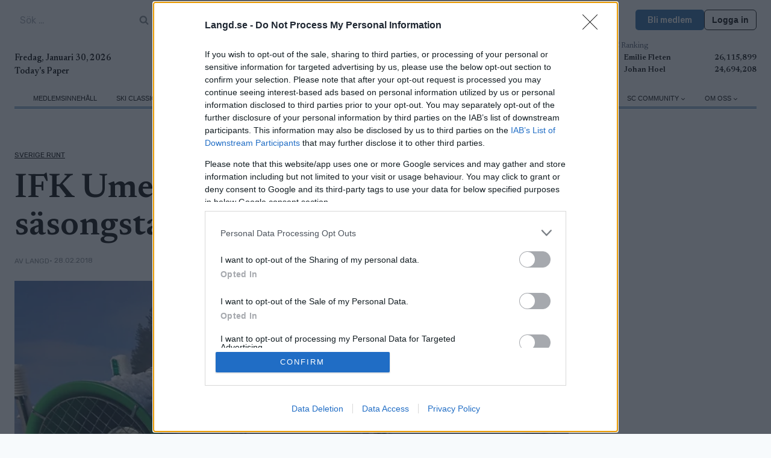

--- FILE ---
content_type: text/html; charset=utf-8
request_url: https://www.google.com/recaptcha/api2/anchor?ar=1&k=6LfbPnAUAAAAACqfb_YCtJi7RY0WkK-1T4b9cUO8&co=aHR0cHM6Ly93d3cubGFuZ2Quc2U6NDQz&hl=en&v=N67nZn4AqZkNcbeMu4prBgzg&size=invisible&anchor-ms=20000&execute-ms=30000&cb=1woyxfw26mb7
body_size: 49329
content:
<!DOCTYPE HTML><html dir="ltr" lang="en"><head><meta http-equiv="Content-Type" content="text/html; charset=UTF-8">
<meta http-equiv="X-UA-Compatible" content="IE=edge">
<title>reCAPTCHA</title>
<style type="text/css">
/* cyrillic-ext */
@font-face {
  font-family: 'Roboto';
  font-style: normal;
  font-weight: 400;
  font-stretch: 100%;
  src: url(//fonts.gstatic.com/s/roboto/v48/KFO7CnqEu92Fr1ME7kSn66aGLdTylUAMa3GUBHMdazTgWw.woff2) format('woff2');
  unicode-range: U+0460-052F, U+1C80-1C8A, U+20B4, U+2DE0-2DFF, U+A640-A69F, U+FE2E-FE2F;
}
/* cyrillic */
@font-face {
  font-family: 'Roboto';
  font-style: normal;
  font-weight: 400;
  font-stretch: 100%;
  src: url(//fonts.gstatic.com/s/roboto/v48/KFO7CnqEu92Fr1ME7kSn66aGLdTylUAMa3iUBHMdazTgWw.woff2) format('woff2');
  unicode-range: U+0301, U+0400-045F, U+0490-0491, U+04B0-04B1, U+2116;
}
/* greek-ext */
@font-face {
  font-family: 'Roboto';
  font-style: normal;
  font-weight: 400;
  font-stretch: 100%;
  src: url(//fonts.gstatic.com/s/roboto/v48/KFO7CnqEu92Fr1ME7kSn66aGLdTylUAMa3CUBHMdazTgWw.woff2) format('woff2');
  unicode-range: U+1F00-1FFF;
}
/* greek */
@font-face {
  font-family: 'Roboto';
  font-style: normal;
  font-weight: 400;
  font-stretch: 100%;
  src: url(//fonts.gstatic.com/s/roboto/v48/KFO7CnqEu92Fr1ME7kSn66aGLdTylUAMa3-UBHMdazTgWw.woff2) format('woff2');
  unicode-range: U+0370-0377, U+037A-037F, U+0384-038A, U+038C, U+038E-03A1, U+03A3-03FF;
}
/* math */
@font-face {
  font-family: 'Roboto';
  font-style: normal;
  font-weight: 400;
  font-stretch: 100%;
  src: url(//fonts.gstatic.com/s/roboto/v48/KFO7CnqEu92Fr1ME7kSn66aGLdTylUAMawCUBHMdazTgWw.woff2) format('woff2');
  unicode-range: U+0302-0303, U+0305, U+0307-0308, U+0310, U+0312, U+0315, U+031A, U+0326-0327, U+032C, U+032F-0330, U+0332-0333, U+0338, U+033A, U+0346, U+034D, U+0391-03A1, U+03A3-03A9, U+03B1-03C9, U+03D1, U+03D5-03D6, U+03F0-03F1, U+03F4-03F5, U+2016-2017, U+2034-2038, U+203C, U+2040, U+2043, U+2047, U+2050, U+2057, U+205F, U+2070-2071, U+2074-208E, U+2090-209C, U+20D0-20DC, U+20E1, U+20E5-20EF, U+2100-2112, U+2114-2115, U+2117-2121, U+2123-214F, U+2190, U+2192, U+2194-21AE, U+21B0-21E5, U+21F1-21F2, U+21F4-2211, U+2213-2214, U+2216-22FF, U+2308-230B, U+2310, U+2319, U+231C-2321, U+2336-237A, U+237C, U+2395, U+239B-23B7, U+23D0, U+23DC-23E1, U+2474-2475, U+25AF, U+25B3, U+25B7, U+25BD, U+25C1, U+25CA, U+25CC, U+25FB, U+266D-266F, U+27C0-27FF, U+2900-2AFF, U+2B0E-2B11, U+2B30-2B4C, U+2BFE, U+3030, U+FF5B, U+FF5D, U+1D400-1D7FF, U+1EE00-1EEFF;
}
/* symbols */
@font-face {
  font-family: 'Roboto';
  font-style: normal;
  font-weight: 400;
  font-stretch: 100%;
  src: url(//fonts.gstatic.com/s/roboto/v48/KFO7CnqEu92Fr1ME7kSn66aGLdTylUAMaxKUBHMdazTgWw.woff2) format('woff2');
  unicode-range: U+0001-000C, U+000E-001F, U+007F-009F, U+20DD-20E0, U+20E2-20E4, U+2150-218F, U+2190, U+2192, U+2194-2199, U+21AF, U+21E6-21F0, U+21F3, U+2218-2219, U+2299, U+22C4-22C6, U+2300-243F, U+2440-244A, U+2460-24FF, U+25A0-27BF, U+2800-28FF, U+2921-2922, U+2981, U+29BF, U+29EB, U+2B00-2BFF, U+4DC0-4DFF, U+FFF9-FFFB, U+10140-1018E, U+10190-1019C, U+101A0, U+101D0-101FD, U+102E0-102FB, U+10E60-10E7E, U+1D2C0-1D2D3, U+1D2E0-1D37F, U+1F000-1F0FF, U+1F100-1F1AD, U+1F1E6-1F1FF, U+1F30D-1F30F, U+1F315, U+1F31C, U+1F31E, U+1F320-1F32C, U+1F336, U+1F378, U+1F37D, U+1F382, U+1F393-1F39F, U+1F3A7-1F3A8, U+1F3AC-1F3AF, U+1F3C2, U+1F3C4-1F3C6, U+1F3CA-1F3CE, U+1F3D4-1F3E0, U+1F3ED, U+1F3F1-1F3F3, U+1F3F5-1F3F7, U+1F408, U+1F415, U+1F41F, U+1F426, U+1F43F, U+1F441-1F442, U+1F444, U+1F446-1F449, U+1F44C-1F44E, U+1F453, U+1F46A, U+1F47D, U+1F4A3, U+1F4B0, U+1F4B3, U+1F4B9, U+1F4BB, U+1F4BF, U+1F4C8-1F4CB, U+1F4D6, U+1F4DA, U+1F4DF, U+1F4E3-1F4E6, U+1F4EA-1F4ED, U+1F4F7, U+1F4F9-1F4FB, U+1F4FD-1F4FE, U+1F503, U+1F507-1F50B, U+1F50D, U+1F512-1F513, U+1F53E-1F54A, U+1F54F-1F5FA, U+1F610, U+1F650-1F67F, U+1F687, U+1F68D, U+1F691, U+1F694, U+1F698, U+1F6AD, U+1F6B2, U+1F6B9-1F6BA, U+1F6BC, U+1F6C6-1F6CF, U+1F6D3-1F6D7, U+1F6E0-1F6EA, U+1F6F0-1F6F3, U+1F6F7-1F6FC, U+1F700-1F7FF, U+1F800-1F80B, U+1F810-1F847, U+1F850-1F859, U+1F860-1F887, U+1F890-1F8AD, U+1F8B0-1F8BB, U+1F8C0-1F8C1, U+1F900-1F90B, U+1F93B, U+1F946, U+1F984, U+1F996, U+1F9E9, U+1FA00-1FA6F, U+1FA70-1FA7C, U+1FA80-1FA89, U+1FA8F-1FAC6, U+1FACE-1FADC, U+1FADF-1FAE9, U+1FAF0-1FAF8, U+1FB00-1FBFF;
}
/* vietnamese */
@font-face {
  font-family: 'Roboto';
  font-style: normal;
  font-weight: 400;
  font-stretch: 100%;
  src: url(//fonts.gstatic.com/s/roboto/v48/KFO7CnqEu92Fr1ME7kSn66aGLdTylUAMa3OUBHMdazTgWw.woff2) format('woff2');
  unicode-range: U+0102-0103, U+0110-0111, U+0128-0129, U+0168-0169, U+01A0-01A1, U+01AF-01B0, U+0300-0301, U+0303-0304, U+0308-0309, U+0323, U+0329, U+1EA0-1EF9, U+20AB;
}
/* latin-ext */
@font-face {
  font-family: 'Roboto';
  font-style: normal;
  font-weight: 400;
  font-stretch: 100%;
  src: url(//fonts.gstatic.com/s/roboto/v48/KFO7CnqEu92Fr1ME7kSn66aGLdTylUAMa3KUBHMdazTgWw.woff2) format('woff2');
  unicode-range: U+0100-02BA, U+02BD-02C5, U+02C7-02CC, U+02CE-02D7, U+02DD-02FF, U+0304, U+0308, U+0329, U+1D00-1DBF, U+1E00-1E9F, U+1EF2-1EFF, U+2020, U+20A0-20AB, U+20AD-20C0, U+2113, U+2C60-2C7F, U+A720-A7FF;
}
/* latin */
@font-face {
  font-family: 'Roboto';
  font-style: normal;
  font-weight: 400;
  font-stretch: 100%;
  src: url(//fonts.gstatic.com/s/roboto/v48/KFO7CnqEu92Fr1ME7kSn66aGLdTylUAMa3yUBHMdazQ.woff2) format('woff2');
  unicode-range: U+0000-00FF, U+0131, U+0152-0153, U+02BB-02BC, U+02C6, U+02DA, U+02DC, U+0304, U+0308, U+0329, U+2000-206F, U+20AC, U+2122, U+2191, U+2193, U+2212, U+2215, U+FEFF, U+FFFD;
}
/* cyrillic-ext */
@font-face {
  font-family: 'Roboto';
  font-style: normal;
  font-weight: 500;
  font-stretch: 100%;
  src: url(//fonts.gstatic.com/s/roboto/v48/KFO7CnqEu92Fr1ME7kSn66aGLdTylUAMa3GUBHMdazTgWw.woff2) format('woff2');
  unicode-range: U+0460-052F, U+1C80-1C8A, U+20B4, U+2DE0-2DFF, U+A640-A69F, U+FE2E-FE2F;
}
/* cyrillic */
@font-face {
  font-family: 'Roboto';
  font-style: normal;
  font-weight: 500;
  font-stretch: 100%;
  src: url(//fonts.gstatic.com/s/roboto/v48/KFO7CnqEu92Fr1ME7kSn66aGLdTylUAMa3iUBHMdazTgWw.woff2) format('woff2');
  unicode-range: U+0301, U+0400-045F, U+0490-0491, U+04B0-04B1, U+2116;
}
/* greek-ext */
@font-face {
  font-family: 'Roboto';
  font-style: normal;
  font-weight: 500;
  font-stretch: 100%;
  src: url(//fonts.gstatic.com/s/roboto/v48/KFO7CnqEu92Fr1ME7kSn66aGLdTylUAMa3CUBHMdazTgWw.woff2) format('woff2');
  unicode-range: U+1F00-1FFF;
}
/* greek */
@font-face {
  font-family: 'Roboto';
  font-style: normal;
  font-weight: 500;
  font-stretch: 100%;
  src: url(//fonts.gstatic.com/s/roboto/v48/KFO7CnqEu92Fr1ME7kSn66aGLdTylUAMa3-UBHMdazTgWw.woff2) format('woff2');
  unicode-range: U+0370-0377, U+037A-037F, U+0384-038A, U+038C, U+038E-03A1, U+03A3-03FF;
}
/* math */
@font-face {
  font-family: 'Roboto';
  font-style: normal;
  font-weight: 500;
  font-stretch: 100%;
  src: url(//fonts.gstatic.com/s/roboto/v48/KFO7CnqEu92Fr1ME7kSn66aGLdTylUAMawCUBHMdazTgWw.woff2) format('woff2');
  unicode-range: U+0302-0303, U+0305, U+0307-0308, U+0310, U+0312, U+0315, U+031A, U+0326-0327, U+032C, U+032F-0330, U+0332-0333, U+0338, U+033A, U+0346, U+034D, U+0391-03A1, U+03A3-03A9, U+03B1-03C9, U+03D1, U+03D5-03D6, U+03F0-03F1, U+03F4-03F5, U+2016-2017, U+2034-2038, U+203C, U+2040, U+2043, U+2047, U+2050, U+2057, U+205F, U+2070-2071, U+2074-208E, U+2090-209C, U+20D0-20DC, U+20E1, U+20E5-20EF, U+2100-2112, U+2114-2115, U+2117-2121, U+2123-214F, U+2190, U+2192, U+2194-21AE, U+21B0-21E5, U+21F1-21F2, U+21F4-2211, U+2213-2214, U+2216-22FF, U+2308-230B, U+2310, U+2319, U+231C-2321, U+2336-237A, U+237C, U+2395, U+239B-23B7, U+23D0, U+23DC-23E1, U+2474-2475, U+25AF, U+25B3, U+25B7, U+25BD, U+25C1, U+25CA, U+25CC, U+25FB, U+266D-266F, U+27C0-27FF, U+2900-2AFF, U+2B0E-2B11, U+2B30-2B4C, U+2BFE, U+3030, U+FF5B, U+FF5D, U+1D400-1D7FF, U+1EE00-1EEFF;
}
/* symbols */
@font-face {
  font-family: 'Roboto';
  font-style: normal;
  font-weight: 500;
  font-stretch: 100%;
  src: url(//fonts.gstatic.com/s/roboto/v48/KFO7CnqEu92Fr1ME7kSn66aGLdTylUAMaxKUBHMdazTgWw.woff2) format('woff2');
  unicode-range: U+0001-000C, U+000E-001F, U+007F-009F, U+20DD-20E0, U+20E2-20E4, U+2150-218F, U+2190, U+2192, U+2194-2199, U+21AF, U+21E6-21F0, U+21F3, U+2218-2219, U+2299, U+22C4-22C6, U+2300-243F, U+2440-244A, U+2460-24FF, U+25A0-27BF, U+2800-28FF, U+2921-2922, U+2981, U+29BF, U+29EB, U+2B00-2BFF, U+4DC0-4DFF, U+FFF9-FFFB, U+10140-1018E, U+10190-1019C, U+101A0, U+101D0-101FD, U+102E0-102FB, U+10E60-10E7E, U+1D2C0-1D2D3, U+1D2E0-1D37F, U+1F000-1F0FF, U+1F100-1F1AD, U+1F1E6-1F1FF, U+1F30D-1F30F, U+1F315, U+1F31C, U+1F31E, U+1F320-1F32C, U+1F336, U+1F378, U+1F37D, U+1F382, U+1F393-1F39F, U+1F3A7-1F3A8, U+1F3AC-1F3AF, U+1F3C2, U+1F3C4-1F3C6, U+1F3CA-1F3CE, U+1F3D4-1F3E0, U+1F3ED, U+1F3F1-1F3F3, U+1F3F5-1F3F7, U+1F408, U+1F415, U+1F41F, U+1F426, U+1F43F, U+1F441-1F442, U+1F444, U+1F446-1F449, U+1F44C-1F44E, U+1F453, U+1F46A, U+1F47D, U+1F4A3, U+1F4B0, U+1F4B3, U+1F4B9, U+1F4BB, U+1F4BF, U+1F4C8-1F4CB, U+1F4D6, U+1F4DA, U+1F4DF, U+1F4E3-1F4E6, U+1F4EA-1F4ED, U+1F4F7, U+1F4F9-1F4FB, U+1F4FD-1F4FE, U+1F503, U+1F507-1F50B, U+1F50D, U+1F512-1F513, U+1F53E-1F54A, U+1F54F-1F5FA, U+1F610, U+1F650-1F67F, U+1F687, U+1F68D, U+1F691, U+1F694, U+1F698, U+1F6AD, U+1F6B2, U+1F6B9-1F6BA, U+1F6BC, U+1F6C6-1F6CF, U+1F6D3-1F6D7, U+1F6E0-1F6EA, U+1F6F0-1F6F3, U+1F6F7-1F6FC, U+1F700-1F7FF, U+1F800-1F80B, U+1F810-1F847, U+1F850-1F859, U+1F860-1F887, U+1F890-1F8AD, U+1F8B0-1F8BB, U+1F8C0-1F8C1, U+1F900-1F90B, U+1F93B, U+1F946, U+1F984, U+1F996, U+1F9E9, U+1FA00-1FA6F, U+1FA70-1FA7C, U+1FA80-1FA89, U+1FA8F-1FAC6, U+1FACE-1FADC, U+1FADF-1FAE9, U+1FAF0-1FAF8, U+1FB00-1FBFF;
}
/* vietnamese */
@font-face {
  font-family: 'Roboto';
  font-style: normal;
  font-weight: 500;
  font-stretch: 100%;
  src: url(//fonts.gstatic.com/s/roboto/v48/KFO7CnqEu92Fr1ME7kSn66aGLdTylUAMa3OUBHMdazTgWw.woff2) format('woff2');
  unicode-range: U+0102-0103, U+0110-0111, U+0128-0129, U+0168-0169, U+01A0-01A1, U+01AF-01B0, U+0300-0301, U+0303-0304, U+0308-0309, U+0323, U+0329, U+1EA0-1EF9, U+20AB;
}
/* latin-ext */
@font-face {
  font-family: 'Roboto';
  font-style: normal;
  font-weight: 500;
  font-stretch: 100%;
  src: url(//fonts.gstatic.com/s/roboto/v48/KFO7CnqEu92Fr1ME7kSn66aGLdTylUAMa3KUBHMdazTgWw.woff2) format('woff2');
  unicode-range: U+0100-02BA, U+02BD-02C5, U+02C7-02CC, U+02CE-02D7, U+02DD-02FF, U+0304, U+0308, U+0329, U+1D00-1DBF, U+1E00-1E9F, U+1EF2-1EFF, U+2020, U+20A0-20AB, U+20AD-20C0, U+2113, U+2C60-2C7F, U+A720-A7FF;
}
/* latin */
@font-face {
  font-family: 'Roboto';
  font-style: normal;
  font-weight: 500;
  font-stretch: 100%;
  src: url(//fonts.gstatic.com/s/roboto/v48/KFO7CnqEu92Fr1ME7kSn66aGLdTylUAMa3yUBHMdazQ.woff2) format('woff2');
  unicode-range: U+0000-00FF, U+0131, U+0152-0153, U+02BB-02BC, U+02C6, U+02DA, U+02DC, U+0304, U+0308, U+0329, U+2000-206F, U+20AC, U+2122, U+2191, U+2193, U+2212, U+2215, U+FEFF, U+FFFD;
}
/* cyrillic-ext */
@font-face {
  font-family: 'Roboto';
  font-style: normal;
  font-weight: 900;
  font-stretch: 100%;
  src: url(//fonts.gstatic.com/s/roboto/v48/KFO7CnqEu92Fr1ME7kSn66aGLdTylUAMa3GUBHMdazTgWw.woff2) format('woff2');
  unicode-range: U+0460-052F, U+1C80-1C8A, U+20B4, U+2DE0-2DFF, U+A640-A69F, U+FE2E-FE2F;
}
/* cyrillic */
@font-face {
  font-family: 'Roboto';
  font-style: normal;
  font-weight: 900;
  font-stretch: 100%;
  src: url(//fonts.gstatic.com/s/roboto/v48/KFO7CnqEu92Fr1ME7kSn66aGLdTylUAMa3iUBHMdazTgWw.woff2) format('woff2');
  unicode-range: U+0301, U+0400-045F, U+0490-0491, U+04B0-04B1, U+2116;
}
/* greek-ext */
@font-face {
  font-family: 'Roboto';
  font-style: normal;
  font-weight: 900;
  font-stretch: 100%;
  src: url(//fonts.gstatic.com/s/roboto/v48/KFO7CnqEu92Fr1ME7kSn66aGLdTylUAMa3CUBHMdazTgWw.woff2) format('woff2');
  unicode-range: U+1F00-1FFF;
}
/* greek */
@font-face {
  font-family: 'Roboto';
  font-style: normal;
  font-weight: 900;
  font-stretch: 100%;
  src: url(//fonts.gstatic.com/s/roboto/v48/KFO7CnqEu92Fr1ME7kSn66aGLdTylUAMa3-UBHMdazTgWw.woff2) format('woff2');
  unicode-range: U+0370-0377, U+037A-037F, U+0384-038A, U+038C, U+038E-03A1, U+03A3-03FF;
}
/* math */
@font-face {
  font-family: 'Roboto';
  font-style: normal;
  font-weight: 900;
  font-stretch: 100%;
  src: url(//fonts.gstatic.com/s/roboto/v48/KFO7CnqEu92Fr1ME7kSn66aGLdTylUAMawCUBHMdazTgWw.woff2) format('woff2');
  unicode-range: U+0302-0303, U+0305, U+0307-0308, U+0310, U+0312, U+0315, U+031A, U+0326-0327, U+032C, U+032F-0330, U+0332-0333, U+0338, U+033A, U+0346, U+034D, U+0391-03A1, U+03A3-03A9, U+03B1-03C9, U+03D1, U+03D5-03D6, U+03F0-03F1, U+03F4-03F5, U+2016-2017, U+2034-2038, U+203C, U+2040, U+2043, U+2047, U+2050, U+2057, U+205F, U+2070-2071, U+2074-208E, U+2090-209C, U+20D0-20DC, U+20E1, U+20E5-20EF, U+2100-2112, U+2114-2115, U+2117-2121, U+2123-214F, U+2190, U+2192, U+2194-21AE, U+21B0-21E5, U+21F1-21F2, U+21F4-2211, U+2213-2214, U+2216-22FF, U+2308-230B, U+2310, U+2319, U+231C-2321, U+2336-237A, U+237C, U+2395, U+239B-23B7, U+23D0, U+23DC-23E1, U+2474-2475, U+25AF, U+25B3, U+25B7, U+25BD, U+25C1, U+25CA, U+25CC, U+25FB, U+266D-266F, U+27C0-27FF, U+2900-2AFF, U+2B0E-2B11, U+2B30-2B4C, U+2BFE, U+3030, U+FF5B, U+FF5D, U+1D400-1D7FF, U+1EE00-1EEFF;
}
/* symbols */
@font-face {
  font-family: 'Roboto';
  font-style: normal;
  font-weight: 900;
  font-stretch: 100%;
  src: url(//fonts.gstatic.com/s/roboto/v48/KFO7CnqEu92Fr1ME7kSn66aGLdTylUAMaxKUBHMdazTgWw.woff2) format('woff2');
  unicode-range: U+0001-000C, U+000E-001F, U+007F-009F, U+20DD-20E0, U+20E2-20E4, U+2150-218F, U+2190, U+2192, U+2194-2199, U+21AF, U+21E6-21F0, U+21F3, U+2218-2219, U+2299, U+22C4-22C6, U+2300-243F, U+2440-244A, U+2460-24FF, U+25A0-27BF, U+2800-28FF, U+2921-2922, U+2981, U+29BF, U+29EB, U+2B00-2BFF, U+4DC0-4DFF, U+FFF9-FFFB, U+10140-1018E, U+10190-1019C, U+101A0, U+101D0-101FD, U+102E0-102FB, U+10E60-10E7E, U+1D2C0-1D2D3, U+1D2E0-1D37F, U+1F000-1F0FF, U+1F100-1F1AD, U+1F1E6-1F1FF, U+1F30D-1F30F, U+1F315, U+1F31C, U+1F31E, U+1F320-1F32C, U+1F336, U+1F378, U+1F37D, U+1F382, U+1F393-1F39F, U+1F3A7-1F3A8, U+1F3AC-1F3AF, U+1F3C2, U+1F3C4-1F3C6, U+1F3CA-1F3CE, U+1F3D4-1F3E0, U+1F3ED, U+1F3F1-1F3F3, U+1F3F5-1F3F7, U+1F408, U+1F415, U+1F41F, U+1F426, U+1F43F, U+1F441-1F442, U+1F444, U+1F446-1F449, U+1F44C-1F44E, U+1F453, U+1F46A, U+1F47D, U+1F4A3, U+1F4B0, U+1F4B3, U+1F4B9, U+1F4BB, U+1F4BF, U+1F4C8-1F4CB, U+1F4D6, U+1F4DA, U+1F4DF, U+1F4E3-1F4E6, U+1F4EA-1F4ED, U+1F4F7, U+1F4F9-1F4FB, U+1F4FD-1F4FE, U+1F503, U+1F507-1F50B, U+1F50D, U+1F512-1F513, U+1F53E-1F54A, U+1F54F-1F5FA, U+1F610, U+1F650-1F67F, U+1F687, U+1F68D, U+1F691, U+1F694, U+1F698, U+1F6AD, U+1F6B2, U+1F6B9-1F6BA, U+1F6BC, U+1F6C6-1F6CF, U+1F6D3-1F6D7, U+1F6E0-1F6EA, U+1F6F0-1F6F3, U+1F6F7-1F6FC, U+1F700-1F7FF, U+1F800-1F80B, U+1F810-1F847, U+1F850-1F859, U+1F860-1F887, U+1F890-1F8AD, U+1F8B0-1F8BB, U+1F8C0-1F8C1, U+1F900-1F90B, U+1F93B, U+1F946, U+1F984, U+1F996, U+1F9E9, U+1FA00-1FA6F, U+1FA70-1FA7C, U+1FA80-1FA89, U+1FA8F-1FAC6, U+1FACE-1FADC, U+1FADF-1FAE9, U+1FAF0-1FAF8, U+1FB00-1FBFF;
}
/* vietnamese */
@font-face {
  font-family: 'Roboto';
  font-style: normal;
  font-weight: 900;
  font-stretch: 100%;
  src: url(//fonts.gstatic.com/s/roboto/v48/KFO7CnqEu92Fr1ME7kSn66aGLdTylUAMa3OUBHMdazTgWw.woff2) format('woff2');
  unicode-range: U+0102-0103, U+0110-0111, U+0128-0129, U+0168-0169, U+01A0-01A1, U+01AF-01B0, U+0300-0301, U+0303-0304, U+0308-0309, U+0323, U+0329, U+1EA0-1EF9, U+20AB;
}
/* latin-ext */
@font-face {
  font-family: 'Roboto';
  font-style: normal;
  font-weight: 900;
  font-stretch: 100%;
  src: url(//fonts.gstatic.com/s/roboto/v48/KFO7CnqEu92Fr1ME7kSn66aGLdTylUAMa3KUBHMdazTgWw.woff2) format('woff2');
  unicode-range: U+0100-02BA, U+02BD-02C5, U+02C7-02CC, U+02CE-02D7, U+02DD-02FF, U+0304, U+0308, U+0329, U+1D00-1DBF, U+1E00-1E9F, U+1EF2-1EFF, U+2020, U+20A0-20AB, U+20AD-20C0, U+2113, U+2C60-2C7F, U+A720-A7FF;
}
/* latin */
@font-face {
  font-family: 'Roboto';
  font-style: normal;
  font-weight: 900;
  font-stretch: 100%;
  src: url(//fonts.gstatic.com/s/roboto/v48/KFO7CnqEu92Fr1ME7kSn66aGLdTylUAMa3yUBHMdazQ.woff2) format('woff2');
  unicode-range: U+0000-00FF, U+0131, U+0152-0153, U+02BB-02BC, U+02C6, U+02DA, U+02DC, U+0304, U+0308, U+0329, U+2000-206F, U+20AC, U+2122, U+2191, U+2193, U+2212, U+2215, U+FEFF, U+FFFD;
}

</style>
<link rel="stylesheet" type="text/css" href="https://www.gstatic.com/recaptcha/releases/N67nZn4AqZkNcbeMu4prBgzg/styles__ltr.css">
<script nonce="F8bxveMyN7I5bqn1zGZKBg" type="text/javascript">window['__recaptcha_api'] = 'https://www.google.com/recaptcha/api2/';</script>
<script type="text/javascript" src="https://www.gstatic.com/recaptcha/releases/N67nZn4AqZkNcbeMu4prBgzg/recaptcha__en.js" nonce="F8bxveMyN7I5bqn1zGZKBg">
      
    </script></head>
<body><div id="rc-anchor-alert" class="rc-anchor-alert"></div>
<input type="hidden" id="recaptcha-token" value="[base64]">
<script type="text/javascript" nonce="F8bxveMyN7I5bqn1zGZKBg">
      recaptcha.anchor.Main.init("[\x22ainput\x22,[\x22bgdata\x22,\x22\x22,\[base64]/[base64]/[base64]/ZyhXLGgpOnEoW04sMjEsbF0sVywwKSxoKSxmYWxzZSxmYWxzZSl9Y2F0Y2goayl7RygzNTgsVyk/[base64]/[base64]/[base64]/[base64]/[base64]/[base64]/[base64]/bmV3IEJbT10oRFswXSk6dz09Mj9uZXcgQltPXShEWzBdLERbMV0pOnc9PTM/bmV3IEJbT10oRFswXSxEWzFdLERbMl0pOnc9PTQ/[base64]/[base64]/[base64]/[base64]/[base64]\\u003d\x22,\[base64]\\u003d\\u003d\x22,\x22RGMWw5rDusKRT8OSw4dfTEDDok9GamDDtsOLw67DkzPCgwnDjEHCvsO9MwNoXsKxcT9hwq8zwqPCscODB8KDOsKaND9ewpLCo2kGGsK+w4TCksKKOMKJw57DucOHWX07DMOGEsOXwrnCo3rDgMKvb2HCgcOOVSnDoMO/[base64]/I0HDrMOXfG0NJsKSewopwqzDuzHCoMKtCnvCksOyNcOZw6HClMO/w4fDo8K+wqvChHtowrsvHMKow5IVwrhRwpzCsjzDtMOAfh/CksORe03Dq8OUfUFEEMOYRcKXwpHCrMOMw4/DhU4oFU7DocKqwr16wpvDoX7Cp8K+w5XDucOtwqMJw4LDvsKaSBnDiQh8NyHDqglLw4pRGnnDozvCk8KgezHDncKXwpQXEDBHC8ObEcKJw53DrcK7wrPCtnIDVkLChMOuO8KPwqxJe3LCicKawqvDsywLRBjDmsOXRsKNwrTCuTFOwoVCwp7CsMOTdMOsw4/CimTCiTE9w6DDmBxBwr3DhcK/wrDCncKqSsO4wozCmkTCiHDCn2Few7nDjnrClsKEAnYnasOgw5DDojJ9NSPDi8O+HMKlwovDhyTDtsOBK8OUPUhVRcOSR8OgbCYIXsOcE8KAwoHCiMK+wpvDvQR/w6RHw6/Ds8OTOMKfccKuDcOOPsOeZ8K7w7zDl33CgkvDum5uLMKMw5zCk8ODwrTDu8KwT8ODwoPDt20BNjrCkifDmxNDE8KSw5bDlxDDt3YVPMO1wqtCwq12UgDCvks5RcKkwp3Ci8OZw6tae8KTF8K4w7xAwq0/wqHDscKqwo0NYFzCocKowrcOwoMSDcObZMKxw6zDshErXMOQGcKiw7nDhsOBRB9+w5PDjQjDpzXCnTVkBEMuEAbDj8O5IxQDwq/Crl3Ci2zCnMKmworDtMKqbT/CqyHChDNKZmvCqX7CmgbCrMONLQ/DtcKmw7TDpXBLw6FBw6LCvz7ChcKCLcOCw4jDssOowpnCqgVCw4vCvyhYw6HChcOhwqLCm0VBwpPCj13CiMKdFcKIwqfCo0E/wq5TaWTCk8Krwoguwr9MfW1Qw4DDnHVPw6J2wq3Dn1o3GD1Lw4A2wovCumwQw5h5w5DCrnDDncO0TcOdw63DqcKlJcObw64JbMKOwp8rwoAGw6fDpMOqLEkAw6fCsMOgwoc4w4LCh1PDmMK/Lg7DvhxHw6XCgsK4w6NBwoMaR8K9fFZoCl55EcOUMcKhwotPbAfCkcOeclvCrcOvw5XCqsKiw4ozCsKfHMObOMOHPWESw6EHKHzCssKMw44mw5obOl9qwqTCpjzDnsOpw6hawpdTbcOsHcKRwqRvwqkfwpHDiSjDjsK/Gxtuw4zDgRbCgULCpn3DjAnDqVXCmcOIwoNhWsO1WEVNAMKgccK2JTMKHVrCuxvDnsOkw6zCrAB/[base64]/Ch8KAwpfDuMOSw5gLBjjCgcKcH209N8Kgwqszw5U/[base64]/Cp8KwwrhBwrLCtntFSEHDmSTClsOFVS/CrcK8AXRWGMONDcKpK8Olwosuw4/CtR1fHcKhGMOZKsKAMsOHVRTCu2PCmGfDp8OSLsOsMcKfw6pBX8KoTcObwp0Nwqg6DXwFQMOuUwjCp8KVwpbDgMKWw5nClMOlHcKCRMOxXMOkEcO3wqR/wrfClS7CnUd5TWTChsKwTXnDhD0CdULDgkMUwqMqJsKZU0DCuSJMwq8JwofCnifDjcOKw5pbw5AAw7ANXTTDmcO1wq9sc31wwq/ChA3Co8OMDsOlU8OuwrTCtjxCXRNtfB/CmHjDtwLDkGXDl34QPC4RZMKjBRXCuU/CokXDhcK/w6/DgcOuLMKIwp4YEMOXHsOjwr/[base64]/GAMUMcKZJz9Yw6YNw4TDljEDB3PDjhjCnMKFBsKgwpHCllZWSMODwoReUMKCEBjDmGo8HGouCnPCtcOJw7nCqMKDwpjDgsOmWMK8em8bw7bCu1JQwp0eSsK/QmPCiMOrwonCgcKMw6bDisOiFMK0KsOxw77CuyfDvMKWw7NhXXFswpzDrsO8acKTGsKPBMO1wpRmDWg2aCxhFGjDkgzDiFXCgMKZwpfCrmrCmMO0E8KPX8OVFy1VwqgfQ3QNwrVPwqvCncO2w4AsZFLDpsK4w4/Ckl7Di8OGwqpVf8OPwoVoD8OjZD/[base64]/Cqx3CiMOsFMKXw513w7XCqcOew7J2T8OhOsONw6nClAlVFV3DoH/Cp23DscKpecO9AQg4w4JRHVHDr8KjCMKew6UBw74Tw6s0wq3Dk8KFwrbDkGANGW3DkMKqw4TCscOVwoPDiCxlwpx1w6fDqXTCrcOOZ8KZwr/CkMKEeMOIdGR3I8OrwpbDqCHDo8OvZMKsw7tXwogLwrjDiMOzw4HDlHjCgMKeOMK1w6TCusKrM8Kvw4QMwr8Qw7BkS8KZw5tMw68zaAvDsEbCv8O9DsO2w7bCtGbChCRnalzDmcOsw5bDocOww7nDgsKNwo3DgmbCtXUvw5NVw6XDqsOvwr/CoMObw5fCkh3DjsKeLxRiMjBew7nCpC/[base64]/wofCqMKFS2fDqcKVwrzDqTYew5Ibw7M6woFbCnpnwp/[base64]/DgsKGAMKrwr/DqCJye0LDoMO2fcKYwpDDigzCkcKmw6HCtcOfG0dvWMOBwpkkwobCsMKUwo3CnS3DqMKTwrgcTsO+woglBcK/wpgpH8KJHMOew6h7M8KgZ8OrwqXDq0AVw7htwqgpwo4jFMOvw5VOw6gsw6pYwqLCqMOIwqMFLH/DmsKZw7QiYMKTw64Iwoojw4nCtkTDgUN/wpbDgcOJw6llw7kzKMKZS8KSw7DCsCzDhU/CimzDmcKdA8Oob8KAZMO1FsOqwo53wpPCo8O3w67DvMOEwoLDqcOTY3kYw7pZWcOILA/Dv8KjZV3Dm2MmVsKlDcK5V8K/[base64]/w63DpFdpwpFeUMO/[base64]/CqcO6UgDDuEN6w6MXJsO2w4PDuGHCl8K4bwLDmcKaXF/DjsO1J1XChz/Dl10nacKKw6kjw6zDri3CrcKsw7/DvcK2b8ONwplDwq3DisKTwrx2w7bCssKtQ8OKw6YxRsOuUA5hwrnCssKiwqMzPlDDiGzDtCQ0QAF7wpLCncOyw57Dr8Ouf8KUwobDkhEna8K5wpl9w5/ChsOvfTnCmMKlw4jCliU8w6HDnlVewoFhD8KGw64iIsOvfcKRaMO8DMOTw6fDqRfCscOPfF8PMHzCocOEUMKtM30mGEFRw4p8wrAyb8O9w5thcDNeYsO3HsOvwq7DrDfCrsKOwp7Clx/CpmrDisK9X8OSwp5SB8KIfcKKNBbCkMOOw4PDvjh6w77DhcKhY2HDm8Kow5fDh1bDsMKTZ2cUw7dJAMO9wpEhw4/[base64]/CpwjCpi3Cl8OvLUc2EXjCuDYIwpUBSDzCjcKDXCkaLcKSw652w7TCjxzDk8KGw68ow57Dj8Ovwo1TD8OCwoRjw6vDucOQfU3ClmvDn8Ouwr1VaQfCnsOQBgDDgcOfXcKDfj9pd8K7wrzDt8K/KGDDicOWwogzTEbDr8OtCADCmsKEeDjDlcKywohOwr/DhEvDmTBGw6o+C8OpwptAw7JGLsOUVXMiXV0RVsOmaGEidcOswp0GUzrDgV7CgAtFfxccwq/ClsO9VMKDw5FEG8K9woo5dT7CuWPCkkVWwr48w7HCmx/Dm8Kpw4LDpgLCqmjCqDc9AMOMbsK0wqt9UFHDlMKxL8OGwr/DghN/w4/[base64]/CpkcEw6bDnMKPGsO3SmPDnVImWiTDqj5fccONf8K5aMOGw7LDqMKBAxh4U8KNc2jDu8KXwo0+QlwiE8OaMygpwr7CtsKmGcKsXsORwqDCgMOHasOJcMKew57DncOawqREwqDCvXJ/VAx/QsKJeMKUUELCicOGw6RaDhZJw5rDm8K8U8OvJUrCmcK/M1BewoRHecKYNMKcwrIQw4QDGcOew6IzwrsZwr3DgsOICzkbIMOzeDvCjiLCnsOFwqZrwpEwwpUVw77Ds8O3w5/CuF/[base64]/[base64]/VTFdKcOhw5fCpsKCw6Aow74edcOmO8OVwoZ6wr7DhsOEMikGKQzDmsOrw4xOa8O3wrnCpHNLw5jDnzDClcKPJsKOw6VcLGYZDidvwrlBUgzDtsKRBcOCeMKORsKWwq/[base64]/CtA/CjsK1wpnDulROTW4sw6pfwp0RwovCmHjDiMK4worDskYnKhtKwrEHNQk2WynCnsObBcKJOkgyRDjDicKiJ3rDocOVVXnDpMOSBcOZwo09wpAuSlHCjMKCwrrDusOgw6rDv8O8w4LChMOZwqfCuMOpVMOwNwDDkk/DisOPW8OAwqkjSyVtUynCqh8QK2XCgWwIw5MUW1pUKsKJwr/DocOlwr7CuUrCsnLCmWN5Q8OXY8KRwqhLeE/Co1FDw6hpwoLCoBtDwr/ChgTDlHhFaQ/Dtz3DvRNUw6F+T8KdNsKCI3rDvsOrwpXChcKfw7zCk8KPD8Kbb8KEwrNew43CmMKewqoMw6PDqsOTJSbCmz11wp/DmgXCv3TCkcOwwr0vw7fCimrCiyYcDsO3w7vCtsOoHQzCvsOUwrUcw7jCiT3Ci8O8SMOzw67DtsK9woIzNsONI8KSw5vCviXDrMOSwq/CuWrDmy9RXcK5XsOPX8O7w7tnwrTDhgJqNcOZw4fCp3QjJsOTw47Dh8O0OcKRw63CnMOYwo1rVShNwpBWJsKPw6jDhBEIwpnDmGbCmTzDmsOpw5g7ZcOrwodABE5NwofDhFd+f0A9fcKpdMOzdATCiFfCpFsVHAcow5DCkl41FsKNKcONSwvDqXJHLsKxw4M/TsOpwp1bWcOgwojCtDc9YnE0LDUGRsKJw4DDqsOlY8Kyw4oVwpzCqgHCsRB/w6nCgXTCvMKQwqcNwo/DmRDDq0Rmw7omw6bDnnc0wrA8wqDCn2/CjThdIGFCUCl3wo3ClsO4L8KxTzEOecOxworClcOSw7bCssO2wqQUCQDDpwQBw5soR8O4wp/[base64]/[base64]/DlknCvMKIIy8Jw7obNQ3CmShEwozCmcOMaMKafMO1fcKmw6rCu8Olwqd3w6N1Tz7DlmlCbH4Rw6VKBcKxwo0HwqzDlQcSJsOMYBNPQ8O/[base64]/CuMOhw7EcbDnCh8KewrFxZsK8w4bDnVDDvHd9wpkPw5MYwo/CkUxrw7zDsTLDucOnRhcua3Upw4fDokYWw7ZAPC4fRSJMwoNEw5HCjRLDmgjCkG1Tw5wrwqITwrFTScKucF/DpkfCiMK6wrpLSUJYwrLDswY7eMKxaMKVKMOsJ20tM8OseTBMwo9zwqxfTMKpwrfClcKHSMOxw7DCpEV0LA7CgHfDuMKRd07DpcOCQypjfsOKwrwsfmjDmV/DvR7DsMKaAF/CkMOXwoEHJwdZLELDvg7CucO5ABcNw6UPBXbDncOgw61nw7lnZ8Knw5hbwonDgsO3wplNN3ElZgjDuMO8CjnCq8K8w5DCo8KZw5U9G8OXdnl5cQHDvcOOwpV2L1/Cg8KiwoZwRgB6wqsOSXfCojLDt1Ifw5XCvXTDusKVRcKcw4s/[base64]/CuwtZcncdCgjCgcKbw6pdwrjDujrDvsOEwosnw43Dj8KxFsKXMsOyCADClTQMw6PCr8OnwqnDiMKrOcO7fnwFwqVRRl/Ds8Odw6xSw4bDnSrDt0PChcKKSMOBw4Jcwo9oARPCmHvDmFR5dR7Dr0zCp8KfRBHDm3dvw4TCrMOMw7nCiEpbw7hnImTCrQkEw7/Do8OJPsO2Q2cdVkfCtgvCs8OpwoPDpcOfwpHDtsOzwoJ9w7fCmsOQWhIewp9Bw7vCl0vDjMOuw6ZxQcKvw4EoDMKSw4dPw7EHAlDDu8KrGMOHf8OlwpXDjcOOwoNcdFAgw4zDnDllYkfDn8OLJBJhw4rDuMK/wqo+WMOoMT1cHMKbMMKiwqbCk8K6MMKhwqnDksKYfsKlB8OqQA1Aw5wUbTg+Q8OWOkVWfkbCl8K/w7kCXWhtJcKCw5rChCUjPQNUJcOow57CjsK3wrXCh8OyLsOdwpLDtMORe1DCvsOzw5zCgcKmwrJYUcO8wrrCuTLDkhfCv8KHw73DuTHCtHQ6Phskw7MccsOOOMOYw6trw4oNwqrDrMO2w6oAw6/DsmZYw5YZZsOzOC3Dp3lRw7YBw7dQRSrDjjIUwpYMcMKXwoMoBMO/[base64]/w4oQTsO2CDfDkcODw6zDul/CqSbDl3lNwq/CnW/CtcO6fcKOD2RHDCrDqcOWwpxOw4xOw6lWw4zDlMKhXsK8UMK7w7RebSADXcOGdSguw7MFHWwIwoYPwo5lSh09FS95woDDlQXDqU3Do8OkwpIww5jCmRzDpsOkSHvDo0dQwrjDvThKYAvDqSdlw4LDonYSwovCg8Oxw7PDoS/CizPCmVx5ejwYw7XCqR43wp3CgMOHwqrDvURwwpsKBi7Ckj5Dw6fDhsOvLA3CoMOuZAXCoBnCssKrw4vCvsKxwo/DvMO/V2LCpMKkO3pxMMOHwprDpxlLc0UMdcKSMMK6d13CpXrCucOzSyLCm8OzacOHdcKEwp5xBcK/RMOMDRdYPsKAwooXZ2TDvsO2VMOrGcOVA3DCncO0woPCqsO4FFbDqiFjwpIzw6HDscKiw6hdwoROw4fDicOAwrkyw6oNw6Epw4jDlMKlwrvDgzzCjcOaBx/Dg2XDujTDiDnCjMOuHcOkOcOmw7zCssKTeTjDs8Ouw5gnMz3CocO8PsKRCMOda8OBU2LCiATDnwbDtyMwBm8XVk4nw74ow7bCqy/Ds8KGfGwIOw3Dv8KWw74sw796HgDCgMORwozDmcOVw5nCunfDgMOLw5x+wonDhsKDw4hTIhXDrMKxasKYHcKjYsK6FcKEbsKCdCdibQXDkmbCncOrVUHCqcK/[base64]/DjFJmA1lkBWo4wrknXQhew7vCtFdJaU3DsU3CsMOQwqF2wrDDoMONGcOUwr00wrzCoz9ywonDjGfDhgtTw6tNw7VoMMKNRsOVc8KTwrh6w7TCn0c+wprDtxlrw4MJw5Rne8OAwp9cesOeB8OXwrN7dcKWHWLChD7CrMK5wo8jPMObw5/DtX7CoMOCdcOEJ8OcwoYPUWQNwrJswq3DscODwodew4JYHUUkHTnCgsKsZsKDw4LCu8Kbw6RNwrknAcKVP1PCuMKkw43Ch8OPwqw9GsK5QRHCssKjwprDq1RDJMKCDinDr3XChcOZe356w7UdCsO5wrbDm2R9Ki1ywrnCsVbDiMKvwonDpD/CucOWdz7Dokdrw4V4w5bDiBPDisOMwqrCvsK+UBw5IcOufFkQw6rCqMOBbShyw6k2wrPCpMKxRFYsJcOHwroPe8KDFQ8Uw6/DlcOtwqVrf8ODYsKswrlqw4A5OMKhw5wxw6jDhcOnCn7DrcK7w5Rbw5N4w7PCnsOjD11vQMOIC8KtO03DiT/Ch8K0woYMwqx1wrzChBc9KnTDssKIwprDtsOjw73CqwYhR1Uxw4htw4LCuER9L2fCqV/Dn8OUw4XClBrDmsO3BULCmMKtSTfClMOkwo0ld8OJw5bCsmfDv8OhHsKlVsOuwpHDpGfCksKGQMO8w77DuCVRwop7WMOHwrPDtR48wpAWwprCnUjDgDsSw5zCpjXDgyYiTcKxEj/CjFlAIcKgP3tpBsKtGsK0FQfCqS/[base64]/DkRvCgMOLEDXDgsO+W3hmwpTDqcKBwr0ywrbCtxzCu8KBw45owpnCn8KiCMOdw7tmZ1wtLHHDpsKFFsKCwr3CrkjCnsKTwqnCsMOgwr3DkCsmfGDCkg/[base64]/Dl8OXNMKoUS/DsylIYMKhDHRmw4nCi2LDj8Kdw41mJiFbw7opw7/Dj8KCw6TDicKzw5QiIcOawpN5wq7DpMK0PMO3wq8NYAvCgh7CmMOjwr3DmQMmwp5JWcOgwpXDi8KvW8Osw6pVw4zCqQ4PFjwWNls3IH/CksOJwq5xdXTDmcOlER/ClkBmwqnCgsKiw5nDlMKaajdQBA1eH1AUannCpMO+CBNDwqnDmBHDrsOaOCNRw6okw4huw4DChMOTw59VRAdbWMOKOg4Qw6gtRcKrGBnCjsOZw5NpwoLDncOsNsKyw6zCixHCjl9Fw5HDmMKMwp3Cs1rDvsO2w4LCuMO7MMOnPsOqccOcwo/[base64]/DhANVXUMHwqTDh3AZdmdccMOVwrvDusKxwqjDvmJ6GD3CvsKZJMKcO8O2w5TCuAoZw7sRUWvDpFB6wq/[base64]/w6wfw5XCvgkkRzfCshjCtsKCJFwEw6sswrJ4E8KwckZwwoLDjcKKw65vw7DDlE/CusKxHhQidxUdw48kW8KYw7/[base64]/DhMOsGhLDsMK/wqjDksOgwoTDgBbCmcKZw4rCmGdeE0ldQ2cyEcKhIxQ8dy4iM0rCv27DpXpEwpHDowA5P8Ocw6MfwrvCjEHDgwvDh8KSwrl9dVIuTcKITRbCm8OYEQLDhcO4wotPwrMaKsOdw7xddcOCQyl5c8OowprDhzBjw5fCnhfDuE/CnH3DmMODwqp0w5LCmDPDoDdnw5YhwoLDh8K+wqoAc3jDvcKsThF6Z35LwpZOMWbCu8OgU8KQBWYRwoNjwqNfFsKXRcKIwojDpsKqw5rDiioKXMKSKFjCm1VXDRAmwoZ4HFgJUcKxFmRJSW5AY0NlSR43HMO0EhBjwobDiG/DgMK0w5kPw6XDmz3DpE1/YcKwwoXCmEYdIsK/MzTClMOuwocGwojCinspwqzCl8Onw5/DgMOcPsKSwrDDh1VMLMOkwolMwrhVwrpvLWEiFxcJacO5w4TDksO7TcKxwpXDpHZ7wrvDjF8JwosNw400wqB6csOaNMOvwqk5UcOdw6k4ZSFywowTEBR1w5lCOsOswrDCkzPDjcKjwp3CgBjCsw/[base64]/HcKsYcOBQcO/w7sdVMOsBHTCrMO1JMKNw7kbXh/[base64]/DtMKRdyZGL8O1UTs7TUXDtFIwDCbCsX5eC8O3wrgSDjYJZAjDkMKjBmB6wqjDhyLDusKQwqtNF2jDl8OOIn3Dp2UuVcKAbFU1w4TDtG/[base64]/CrcKbwqVxwpjDvsORfxDCiAzCrMORF8OZwpXCgHXDlMO8TcOXRcO0GFQnwr0fHcK4NsO9CcKtw5zDoCfDgMK1w6gwfsOeFW3CoUp/wplOasK6AHtDMcOyw7cAbE3DuljDnWTDtDzCtW8dw7UOw5vDrRHCpHoXwqJcwoTDqkjDgcKgRVTCtF3Ci8OCw6vDlcK4Kk/[base64]/Dhngzw7sDKXp8w6vDsm/Cg1fDgcOodRnDhMOldktaQQ4EwpQtAjYXXMOYfFxWEEhncxBmI8OEM8OzBMKqG8KcwoUYNcOjIsOrcGHDj8O+BxHDhwfDg8OebMOQX312YMKmbSzChcOEasO9w7l1fMK/V2fCrFRtRsKdw6zDt13Dg8KBFx0ePU3CiShJw5E0VcKPw4XDkBx3wpgXwpnDlB/[base64]/O8KbfMKaeMO5w40owo3Cmw1IF8KaGsKiw4zDgsKpwonDv8KjfsKzwpHCpsONw5TDtcKIw6gEw5dxTz8VLsKrw5rDpcOSH00FS3cww7kONBbCsMOfPcO6w53CsMOpw6PCoMONHcOQXR3DusKQR8O/[base64]/wpXDqinCoMOWw6V4w6Ikwq9jwojCjsOHw4rCnGJvCDluEUQWwpnCncO9wqbCqcO7w5DDq3HCqREwbR5oBcKSPFrDmi0CwrHChMKGNsOHwr9eGMKEwqbCscKOw5YUw5DDucO0w57Ds8KgRsOXYzTCscKfw5fCuGHDpjbDt8KVwo3DmyJfwowyw7ADwpzDhMO/WypYWQ3Dh8KpMAjCvsK9w4DDoEQYw6TDiXHCnsKlwqrCsnrCpysUOkUQwqXDgm3CgX9oecOSwoEnNxjDn0YPDMK/w4LDl0ddwovCtMKQRQbCiXDDg8KUVcOsTz/Dn8KDMzwZYEkhcVZzwqbCgijCnBtzw6jCgAfCoVshKMOBwpbDvF7CgV8Bwq3CnsO8YzzDpMOzbcOOflcmbmjDhVECw74ZwrjCi17DgRYCw6LDusKsYsKTKMOzw7nDmsKlw4pNGcORDsKELDbCjyvDiAcWDjjCosOHwrg/[base64]/CuMKKwqkYw7cuwpfClsKQByXDssObasOxw7FsFsKgeiJrw7ZSw6LDlMKCbzc7wp03w4TDh0Rkw4ULFnZ+f8KQKBjDhcOlwqjCtz/CnUAYB0RCPsOFfsOCwrvCuCBIbQDCrcKhKsO8A1NqCTVSw7/CjBYsG3Ugw67CssOMw5V7woLDoGY0RQBLw5HCpDFcwpHDisOSwpYkw4QrCjrCrsKVfcOUw6B/P8Kow6wLd2vDu8KKWsOdfMOFRTvCpTTCjiTDp0jCgMKEIcOhcMKLEwLDngDDllLDrcOhwpvCtcKEw7w1f8OYw516HADDqFbCuGTCulbDqVdqckLCk8OLw7DDpMOXwrXCgX94ajbCk1FTc8K8w57CgcKOwprDpinDjA0nfFUXJGtdAQrDvhfCv8K/wrDCsMO+IMKJwr7Dj8OhW1rCjVzCjUzCjsOeGsOcw5fDvMKewrLCv8OiPWIQwr8JwpnDt29VwoHDo8Obw60ww4JKwr3CpsOeJQ3DiQ/Dp8OJwo91w58aRMOcw77CjXbCrsO/[base64]/CnGpMcsODWUhrWsK0wqTDtQbCkxJWw6Vtwq/DvMKtwpIYU8KYw7F8w4heLhFQw4lrAHsYw7bDjT/[base64]/CokPCkMOgw4pQe0kUw6QuwoDCmzPCkxHDlj5td8OVOcOww65dDsKPw7Ntc2TDkEFPwqnDjAfDnjx6YFLDqMKJCcK7E8OEw58Qw7ktYcOHGVhywrjDjsOuwrfCosKmPUc0IMOYM8Kiw67DiMKTPMKxBcOTwqAZC8KzMMO1f8KKY8OkZ8K/wp7CihU1wqckXcKYSVs6Z8KbwrLDhyrCpg1Qwq7Cl0HCnMKhw6rDvS/Cq8OpwrvDrsKtf8KDFSLCk8O1CsKqDT54WXFefQvCn0ATw7nCh1vDiUXCucK+I8OHcW4CCWzDv8KTw5YtIw7Cg8K/woPDiMKnw445K8Oowq5masO9FsOAQMKpw6bDvcKgcG/CuBALNlkYwpgnMcOoQQBxasOdwpzCocO7wpBaacO0w7fDhHInwrHCvMOZw53DosKlwplZw6fDhlDCtk7CosKcwozClsOewrvClcKLwqbCtcKXanAvI8OSw6UCw7d5QkvDkCHCncKgwpjCm8OBKsKEw4DCiMO3KxEyCQl1SsKdUcOow6DDr1rDlgE9wpvCpMKJw77Dun/DonnCnEfCn37CozsAw65bw7g9w5ALw4HChDELwpUMw7PCgsKSNMKww5ElSMKDw5bChk/CtWhwSXJvdMOfTxPDnsKUw5BbACnCp8KRcMOrJigvwpJnbGQ8Fh42wpl9YkwFw7Y3w7ZbW8KFw7NubMOYwqzCsQ17UsOgwp/Ct8OGfMKzYsO7RlPDucKlw7Qaw4VewrlSQsOww7Jzw4nCuMKsJcKmLF3ChcK8wo3CgcK1Y8OeIcO6w6IMwpA9dV07wr/Dt8OCwpLCtQjDnMO9w5Z7w4DDlkDCvwNXA8OpwqzDih0ONynCunooFMKfOcKlC8K4KFLDtjFgwq7Cr8OSGlHCh0AxZMOjCsKFwqVZYUvDpUlow6vCnjh0wqXDlDQ7acK4bMOMJmTDs8OYwofDsz7Dt04yI8OQw5/DmMO/[base64]/DoSkpwrFXPQPCu3Zcwq/CmXFww4rDllXCnHQHOMOKw4HDvGYqwrXDumocw4RFPMOCSMKlb8KqDsKrBcKqCH9aw7x1w4DDrQk0Fzs7wqXCt8K0PmtcwrfDrTADwqgsw6fCuwXChg7CsC3DhsOvSMKFw71Dwo0Tw7A9IcOzw7TDpFMCMMOacX/[base64]/Dv07Ck3FIw69HOMKDwo3DqMKPdsKnQkzDicOJGsO2J8KdRHbCscOrw6DCpAfDsytewog1fMKywoECw7bCosOLDxLCq8K8wp5LGRtew6MYYBBSw61jZcO/[base64]/[base64]/CnQ3CmcKkwoVsOj0mw7wiwoHCkMOEUgnCiG7CksKZMsOKc258wpHDkgfCgDIlUMOVw6BweMKnJxZ7w54absK8IcOoJMO7VhEmwpl1wqPDtcOJwqnCnsOzwq5AwqDDj8K5a8OqTcOvA2rCulzDrm3Conc5wpPDgMOQw4gjwo/CpcKBN8KUwqhsw7XCj8Kiw6zDvcKKwrHDjG/[base64]/DgirDvllMwqTClcKZw4HDgcOYV8OmwqYkDG5yc8Obw4PDpQkvATzCm8OXVHAcwo7Dri1BwrIdQsK/[base64]/[base64]/[base64]/DhsKpw5gKw7bDgMOqwoJmFi57wp3DlMOlT1DDpMO9ZcOLwpkxecKwYhBRT23CmMKsScKew6TDg8O+UyzCiSPDuyrCsgJpHMO9TcKcw4/[base64]/wqPDtsKJZ8KfwowOw4EbZ34LwpQfw5rDosOrZMKlwog5wqY4AcKTwqPCocODwrcXI8K9w6pjw4/[base64]/Ch8O1f1oGasOXHsKww5XCgsOIc8Kqw6MYIMK6wqTDmA5JV8KwNMOLWMO5dcKSAQzCssOxO2hGATdwwqpgABd3DMKwwrIcYVd5wpsdw6LCqx3Ct25Xwot/SDXCtsKTwqgxEcKowosQwr7DoHnDrDZwD3LCpMKWTMOFNWrDil3DiHkOw4jChVZGA8Kdwr5mQ2/DkMKtwqfCjsOXwrHCpMKpTcO0QsOjScOrRsKRw6lCScOxfQwLw6zDhivDhsOKTsKKw41lYcOnf8OPw4p2w4shwovCicKdQBjDiTjCihApwqrCj0zCkcO/b8O1wogQb8KFBCtmw5gxa8KfOmUjHkFjwp/DrMK7w6vDjiMOWcKZw7VLP0TCrhYbfsKbaMOVwrFcwrdkw4hfw7jDmcKeCsORf8K3wpLDqW3CiXx+wpvCjMKwUMOKScKkTMOlf8KRIsKNeMOGLw1DXsKjBCJsUHMgwq1oF8Omw4vCtcOMwq/ChVfDoDTDj8OhbcK2Z1NEwqQ5URglBcKEw58jE8OEw73Do8OmdHdxQMKcwpnCoUl9wqvCnwnDvQYkw7AtOAYowofDnzFDLz3Com9dw4/CnXfDkV0Owq9wS8O4w7bDgznDqsKQw4YmwpHCsFRjwolKf8OXQcKHAsKrA3HCiCNyC1waM8OcDgJrw7PDmmPDqcK8wpjCn8OJTxcHwoxHw4Z/UyEuw5PDsWvDscKPAkPDrSDCjULDh8KSHFYXNHgCwoXCt8OeHMKAwrXCg8KpPsKtcMOkRAPCscOLG3rCs8OSHj5sw70feC42wqwBwqocPsObwqEXw5TCtsOpwoAFPUzCqk9AFnfDiAbDj8Khw7fDt8KVBsOxwq/Dtn53w7lVbcKOw69VYTvClsOZWsKpwrMfw5sGUHE4IMOZw4TDjsO6b8K5JcO1w4XCuwVsw4LCscK0N8KxLg/Dg0cSwrbDtcKfwoTDl8Ksw4NZDsOdw6xKOMKYOWMHwoXDpwM/[base64]/[base64]/CgMObI8KZAyUNEcO5w4jCklLCm2kjwoDDt8O9wqvCicK4w6vCnMKpw7ogw7XDkcKxJ8K9woPDuS0jw7QHVCnDv8Kcw4jDvcK8LsO4cnjDn8OyfyHDmHXCucKtw6xxUsKtwoHCjAnCu8K/SlpuMsOEMMO/[base64]/ChTzDs3cZIcOYwqtwwqNSWcKiTMOmw4XDikg5KnlRUDHCgHXCjk3CssOnwq7DksKSO8KRD1hKwoDDn34oB8Knw5TCo2QRBn7ClB90wp9QCcKQCjTDl8OPDcKkSgp5bQsHPMOoVBzCk8Ozw68yEn4hwpzCj2Z/[base64]/[base64]/VsKKwrJ3wpBqZBobwpjDk8KFVxVRw6Vuw5PCmCBfw5UkD2INw7o/w5fDocOZPk4RQw3Du8Opwq1zVsKSwo3CoMORAsKjJ8KSKMKnYS/[base64]/Ck8OyQHEEw5bCk8KVw7ohwpt9w5/DlihDwq/DpgBQw4bCtcOrO8K/wo52aMOhwrZPwqAcw5rDkcOlw6hsJ8K7w7rCnsKsw5phwr/[base64]/[base64]/[base64]/[base64]/CnsOUb8OSe1Igwq59wqXCisOpwr7Cp8O8w6LCmMKAwqx1w4onJSoqw6MvacOMw6vDpA5iEz8Pd8Okwq3DhsOfNUzDmFrCrC5CAMOLw4/Di8KawrfCgx8uwprChsOJasOfwo8HMRHCtMOXah0dw6zCtTHDmQV/wr1JPxRrQG/DvXPCpcK/WynClMKNw4I9W8Kew73DqMK6wobDncK3w67DjzHDhFPDscK7L2HCuMKYWhnCosKKwrnCom7CmsKXJC7DqcK3YcKRw5fCvinClFt7w4sIcHnCnMO/TsK7LsOvAsKibsK2wqkWdWDDtwrDmcKPOsKuw5bDnlHCt0EiwrzCi8KJwrfDtMKSPAfDmMOaw5kPXSjCg8Kde1lIFizDvcKdf0g1YMK/e8KsT8Oaw4rCkcOnUcKxc8OawpIER3DCusKmworCj8O0wowRwqXDvmpoBcOAYhbCisOKDDUOwqwQwotSGMOmw51iwqcPwovCmE/Ci8KkYcKTw5AKw6U5wrjCu2Aow47DlnHCoMKQw6xXZQhhwoDDpD58wplXO8OUw5jClk9vw7fDpsKMWsKGOiXCtwjCin9pwqxEwow3IcKBXCZdwr/CiMO5wrPDhsOSwr3DscO4BcKtYMKAwpbCk8KxwrDDt8KTCsOrwpoZwqtpesOxw5rCjcO0woPDm8KPw4LDtys0wpfCkVtLCzTChA3CoCsnwo/Cp8OOYcO0wpXDiMKbw5Q0UlTCvEDCpsO2woXDvjVTwp1AVcO3w4bDocKZw53CrMOUJcOnH8Onw7zCk8OZwpLCtkDCsB0mworCqFfCvHNEw5jDoE5ewonDpnpqwobDtD3DjULDtMK/FMOZBcK7U8KXw69pwqbDjFrCmMKvw6IFw6A6JE0lwo9eHF11w6cmwrxjw54Kw7jCsMOHbsOSwojDtcKKDsO+PEBeYMKTJz7Dq3HCrBfCs8KQDsOFIMOhw5Mzw5bCsgrCgsOIwqPDpcONT2hXwokawo/DrMKYw5AHAjkIBsKXNAjDjsOyTVDCo8K/ZMKICkrDmR4YcsKsw7XCgjbDpsOuSkJCwo8FwoUwwpJqD3U7wrZWw6rDgW4cLMOUe8KZwqcZcksTHlXDhD8MwpvDnk3DpcKNT23DosOOfMKmwo3ClsOEPcOjTsOvAVDDh8OdKhQZwok7e8OVN8OTw5jChTMFBg/DuEp+wpIvw4xXOSkXAcODccK6wpdbwr8Ew70HaMK3w6w+w5UzRcOIA8KRwpt0w4nCpsKxZAEMPGzClMORwozClcOgw4TDvsOCwp15finCucO4dMOdw4rCsy9OWcKGw4dVKFTCt8OjwonDqyXDucKLICvDkCzCtmtseMOBBxnDkcOVw78Twr/[base64]/acKzacOww5fClR7CkMK3wrNLwrjCilddw4TDnMKeMCccwojCuSvCsS/CuMO7w6XCj1wIwq1yw6XCnMKTA8Ksa8OzVCRYdRgfL8KBwoIlwqkNQkMlE8KUI2JTBh/DvBp+VMOpMkogGcKLLHTChXbCj38kwpRXw5TCjcO7w6hJwqLDiGMVNQRewpHCo8O7w53CpkDDkgzDkcOgwrJkw6fCmiARwqfCoiPDtMKEw4DDn2ADwoVvw5dkw7nDun3CqGrDt3HDusKNbzvDkMKlwo/Dn3www4IQLsO0wqJBH8OReMOTw6fDg8O1FQDCtcODw7FJwq14w5rCq3F1Jn7CqsOHw6XCqEpyb8Ohw5DCm8Kle2zDjcOTwqYLWsOMw4VUPMOowo1pM8KraEDDpMKUBcKaYHjCuDh/wrUAHnHDgMKnw5LDvcKtwrLCsMK0QU8zwqDDoMK2woYFTXrDnsOjVk3DnsKFdkDDhcO8w6MJYcOzaMKLwpARZnHDlMKrw4zDtjbCnMKPw5XCoC3Dt8KRwoU2YlltBFcpwrzDvcKzZjHDoVEdTsKww65Fw6ZUw5t0Ak/Cs8OKAFTDqcKfbsKwwqzDuGpqwrrCgSRuw6N8w4zCnC/DsMKRwq5kJsOVwprDo8OnwoHChcKvwrUCGCXDhX9eZcODw6vCosKuw6nClcOZw5TCsMOGJsOMHhbCucO+w79AKVxyf8KTPXHChMKuwr3ChMOpLcKuwrTDlzDDs8KJwq3Du3h4w4HCgMK2A8OTKsOqfGJ8OMKYbDBfEnvDoklKwrN4PV8jKcOow4/CnGjDh3vCi8O7HsOAP8KywqbCusK0wpXCtxUSw752w4wtQFsDwrzDq8KXAE0/csOzwphFdcKywpHCswDDhsKmUcKvfsKgFMK3TcKEw4Frwr0Ow5cRw4dZwqgRdGLDmwXCoS12w4wTwo0dBBjDicKgw4fCp8KkNWHDmAvDhcKzwrrDqQ1bw6vCmsOnbsKYG8OHwrrDjzBVwrfCoVTCq8OAw4PDi8O5PMK9JicSw5/[base64]/w6s8w47DtMOQw4fDrQ5gDMONwpvDkcKcwoEIZsOOwoDCncKBwqh+LMOJD3/CsFkTw7/CnMOxOW3DnQ9gwrJJcCxnd0bCkMKHH3JJw5hgwpInYGJIZEsHw4nDr8KdwqcrwosmNEoBfsKAFBd2K8OzwpzCj8KHScO3f8OWw5PCtMK0BcOeHcKgwpA4wrc8w53CicKpw6A3wqllw5DDgMKlBsKpfMKybx3Dm8KVw4sPBFzCrcOKO3DDoCHDozbCqW9Sf2U\\u003d\x22],null,[\x22conf\x22,null,\x226LfbPnAUAAAAACqfb_YCtJi7RY0WkK-1T4b9cUO8\x22,0,null,null,null,0,[21,125,63,73,95,87,41,43,42,83,102,105,109,121],[7059694,828],0,null,null,null,null,0,null,0,null,700,1,null,0,\[base64]/76lBhmnigkZhAoZnOKMAhmv8xEZ\x22,0,0,null,null,1,null,0,1,null,null,null,0],\x22https://www.langd.se:443\x22,null,[3,1,1],null,null,null,0,3600,[\x22https://www.google.com/intl/en/policies/privacy/\x22,\x22https://www.google.com/intl/en/policies/terms/\x22],\x22bWi5weOLrm2u0quvXFnz4yZH6po4X8PG/GtLB3v55Qs\\u003d\x22,0,0,null,1,1769769141172,0,0,[255],null,[225,122,62,229,51],\x22RC-9861_itKxAPl3Q\x22,null,null,null,null,null,\x220dAFcWeA6V2yje-85LKLnUXzvGlBYVwed-5xKmp3sO3jv-ToZRInRMSc2JXzCB3YITQvCPbRs0guCBJ8YAPBb91SdHVXzXp8PfKw\x22,1769851941192]");
    </script></body></html>